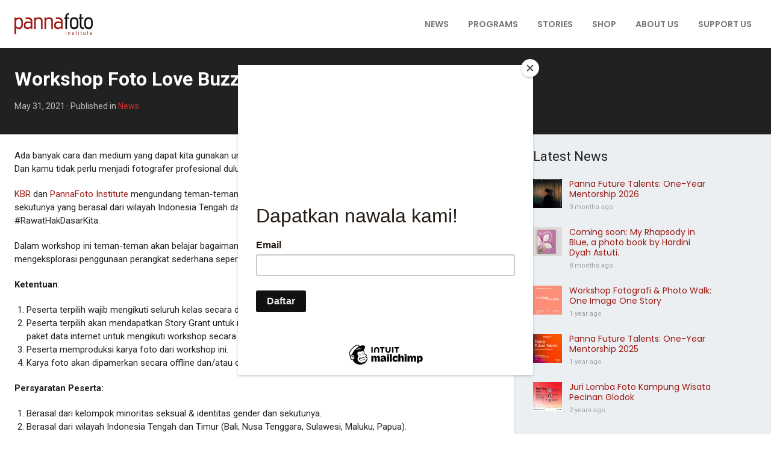

--- FILE ---
content_type: text/html; charset=UTF-8
request_url: https://pannafoto.org/news/workshop-foto-love-buzz/
body_size: 12041
content:
<!DOCTYPE html>
<html lang="en-US">
<head >
<meta charset="UTF-8" />
<title>Workshop Foto Love Buzz - PannaFoto Institute</title><meta name="viewport" content="width=device-width, initial-scale=1" />
<meta name='robots' content='index, follow, max-image-preview:large, max-snippet:-1, max-video-preview:-1' />
	<style>img:is([sizes="auto" i], [sizes^="auto," i]) { contain-intrinsic-size: 3000px 1500px }</style>
	
	<!-- This site is optimized with the Yoast SEO plugin v19.1 - https://yoast.com/wordpress/plugins/seo/ -->
	<link rel="canonical" href="https://pannafoto.org/news/workshop-foto-love-buzz/" />
	<meta property="og:locale" content="en_US" />
	<meta property="og:type" content="article" />
	<meta property="og:title" content="Workshop Foto Love Buzz - PannaFoto Institute" />
	<meta property="og:description" content="Ada banyak cara dan medium yang dapat kita gunakan untuk menyuarakan kepedulian kita, salah satunya dengan fotografi. Dan kamu tidak perlu menjadi fotografer profesional dulu untuk menggunakan fotografi untuk advokasi. KBR dan PannaFoto Institute mengundang teman-teman dari kelompok minoritas seksual &amp; identitas gender dan sekutunya yang berasal dari wilayah Indonesia Tengah dan Timur untuk mengikuti [&hellip;]" />
	<meta property="og:url" content="https://pannafoto.org/news/workshop-foto-love-buzz/" />
	<meta property="og:site_name" content="PannaFoto Institute" />
	<meta property="article:publisher" content="https://www.facebook.com/pannafotoinstitute/" />
	<meta property="article:published_time" content="2021-05-31T12:52:51+00:00" />
	<meta property="article:modified_time" content="2021-05-31T12:52:52+00:00" />
	<meta property="og:image" content="https://pannafoto.org/wp-content/uploads/2021/05/Workshop-Foto-Love-Buzz-1.jpg" />
	<meta property="og:image:width" content="1667" />
	<meta property="og:image:height" content="1668" />
	<meta property="og:image:type" content="image/jpeg" />
	<meta name="twitter:card" content="summary" />
	<meta name="twitter:creator" content="@pannafotoorg" />
	<meta name="twitter:site" content="@pannafotoorg" />
	<meta name="twitter:label1" content="Written by" />
	<meta name="twitter:data1" content="pannafoto" />
	<meta name="twitter:label2" content="Est. reading time" />
	<meta name="twitter:data2" content="2 minutes" />
	<script type="application/ld+json" class="yoast-schema-graph">{"@context":"https://schema.org","@graph":[{"@type":"WebSite","@id":"https://pannafoto.org/#website","url":"https://pannafoto.org/","name":"PannaFoto Institute","description":"Pendidikan Fotografi dan Visual Storytelling Berbasis Pemikiran Kritis","potentialAction":[{"@type":"SearchAction","target":{"@type":"EntryPoint","urlTemplate":"https://pannafoto.org/?s={search_term_string}"},"query-input":"required name=search_term_string"}],"inLanguage":"en-US"},{"@type":"ImageObject","inLanguage":"en-US","@id":"https://pannafoto.org/news/workshop-foto-love-buzz/#primaryimage","url":"https://pannafoto.org/wp-content/uploads/2021/05/Workshop-Foto-Love-Buzz-1.jpg","contentUrl":"https://pannafoto.org/wp-content/uploads/2021/05/Workshop-Foto-Love-Buzz-1.jpg","width":1667,"height":1668},{"@type":"WebPage","@id":"https://pannafoto.org/news/workshop-foto-love-buzz/#webpage","url":"https://pannafoto.org/news/workshop-foto-love-buzz/","name":"Workshop Foto Love Buzz - PannaFoto Institute","isPartOf":{"@id":"https://pannafoto.org/#website"},"primaryImageOfPage":{"@id":"https://pannafoto.org/news/workshop-foto-love-buzz/#primaryimage"},"datePublished":"2021-05-31T12:52:51+00:00","dateModified":"2021-05-31T12:52:52+00:00","author":{"@id":"https://pannafoto.org/#/schema/person/b98ddcfbc4e0976d5c5386c869fa3cba"},"breadcrumb":{"@id":"https://pannafoto.org/news/workshop-foto-love-buzz/#breadcrumb"},"inLanguage":"en-US","potentialAction":[{"@type":"ReadAction","target":["https://pannafoto.org/news/workshop-foto-love-buzz/"]}]},{"@type":"BreadcrumbList","@id":"https://pannafoto.org/news/workshop-foto-love-buzz/#breadcrumb","itemListElement":[{"@type":"ListItem","position":1,"name":"Home","item":"https://pannafoto.org/"},{"@type":"ListItem","position":2,"name":"Workshop Foto Love Buzz"}]},{"@type":"Person","@id":"https://pannafoto.org/#/schema/person/b98ddcfbc4e0976d5c5386c869fa3cba","name":"pannafoto","image":{"@type":"ImageObject","inLanguage":"en-US","@id":"https://pannafoto.org/#/schema/person/image/","url":"https://secure.gravatar.com/avatar/eab5378c012f5a92a71ce1718598625e?s=96&d=mm&r=g","contentUrl":"https://secure.gravatar.com/avatar/eab5378c012f5a92a71ce1718598625e?s=96&d=mm&r=g","caption":"pannafoto"},"url":"https://pannafoto.org/author/pannafoto/"}]}</script>
	<!-- / Yoast SEO plugin. -->


<link rel='dns-prefetch' href='//fonts.googleapis.com' />
<link rel="alternate" type="application/rss+xml" title="PannaFoto Institute &raquo; Feed" href="https://pannafoto.org/feed/" />
<link rel="alternate" type="application/rss+xml" title="PannaFoto Institute &raquo; Comments Feed" href="https://pannafoto.org/comments/feed/" />
<link rel="alternate" type="application/rss+xml" title="PannaFoto Institute &raquo; Workshop Foto Love Buzz Comments Feed" href="https://pannafoto.org/news/workshop-foto-love-buzz/feed/" />
<link rel='stylesheet' id='wp-block-library-css' href='https://pannafoto.org/wp-includes/css/dist/block-library/style.min.css?ver=6.7.4' type='text/css' media='all' />
<style id='classic-theme-styles-inline-css' type='text/css'>
/*! This file is auto-generated */
.wp-block-button__link{color:#fff;background-color:#32373c;border-radius:9999px;box-shadow:none;text-decoration:none;padding:calc(.667em + 2px) calc(1.333em + 2px);font-size:1.125em}.wp-block-file__button{background:#32373c;color:#fff;text-decoration:none}
</style>
<style id='global-styles-inline-css' type='text/css'>
:root{--wp--preset--aspect-ratio--square: 1;--wp--preset--aspect-ratio--4-3: 4/3;--wp--preset--aspect-ratio--3-4: 3/4;--wp--preset--aspect-ratio--3-2: 3/2;--wp--preset--aspect-ratio--2-3: 2/3;--wp--preset--aspect-ratio--16-9: 16/9;--wp--preset--aspect-ratio--9-16: 9/16;--wp--preset--color--black: #000000;--wp--preset--color--cyan-bluish-gray: #abb8c3;--wp--preset--color--white: #ffffff;--wp--preset--color--pale-pink: #f78da7;--wp--preset--color--vivid-red: #cf2e2e;--wp--preset--color--luminous-vivid-orange: #ff6900;--wp--preset--color--luminous-vivid-amber: #fcb900;--wp--preset--color--light-green-cyan: #7bdcb5;--wp--preset--color--vivid-green-cyan: #00d084;--wp--preset--color--pale-cyan-blue: #8ed1fc;--wp--preset--color--vivid-cyan-blue: #0693e3;--wp--preset--color--vivid-purple: #9b51e0;--wp--preset--gradient--vivid-cyan-blue-to-vivid-purple: linear-gradient(135deg,rgba(6,147,227,1) 0%,rgb(155,81,224) 100%);--wp--preset--gradient--light-green-cyan-to-vivid-green-cyan: linear-gradient(135deg,rgb(122,220,180) 0%,rgb(0,208,130) 100%);--wp--preset--gradient--luminous-vivid-amber-to-luminous-vivid-orange: linear-gradient(135deg,rgba(252,185,0,1) 0%,rgba(255,105,0,1) 100%);--wp--preset--gradient--luminous-vivid-orange-to-vivid-red: linear-gradient(135deg,rgba(255,105,0,1) 0%,rgb(207,46,46) 100%);--wp--preset--gradient--very-light-gray-to-cyan-bluish-gray: linear-gradient(135deg,rgb(238,238,238) 0%,rgb(169,184,195) 100%);--wp--preset--gradient--cool-to-warm-spectrum: linear-gradient(135deg,rgb(74,234,220) 0%,rgb(151,120,209) 20%,rgb(207,42,186) 40%,rgb(238,44,130) 60%,rgb(251,105,98) 80%,rgb(254,248,76) 100%);--wp--preset--gradient--blush-light-purple: linear-gradient(135deg,rgb(255,206,236) 0%,rgb(152,150,240) 100%);--wp--preset--gradient--blush-bordeaux: linear-gradient(135deg,rgb(254,205,165) 0%,rgb(254,45,45) 50%,rgb(107,0,62) 100%);--wp--preset--gradient--luminous-dusk: linear-gradient(135deg,rgb(255,203,112) 0%,rgb(199,81,192) 50%,rgb(65,88,208) 100%);--wp--preset--gradient--pale-ocean: linear-gradient(135deg,rgb(255,245,203) 0%,rgb(182,227,212) 50%,rgb(51,167,181) 100%);--wp--preset--gradient--electric-grass: linear-gradient(135deg,rgb(202,248,128) 0%,rgb(113,206,126) 100%);--wp--preset--gradient--midnight: linear-gradient(135deg,rgb(2,3,129) 0%,rgb(40,116,252) 100%);--wp--preset--font-size--small: 13px;--wp--preset--font-size--medium: 20px;--wp--preset--font-size--large: 36px;--wp--preset--font-size--x-large: 42px;--wp--preset--spacing--20: 0.44rem;--wp--preset--spacing--30: 0.67rem;--wp--preset--spacing--40: 1rem;--wp--preset--spacing--50: 1.5rem;--wp--preset--spacing--60: 2.25rem;--wp--preset--spacing--70: 3.38rem;--wp--preset--spacing--80: 5.06rem;--wp--preset--shadow--natural: 6px 6px 9px rgba(0, 0, 0, 0.2);--wp--preset--shadow--deep: 12px 12px 50px rgba(0, 0, 0, 0.4);--wp--preset--shadow--sharp: 6px 6px 0px rgba(0, 0, 0, 0.2);--wp--preset--shadow--outlined: 6px 6px 0px -3px rgba(255, 255, 255, 1), 6px 6px rgba(0, 0, 0, 1);--wp--preset--shadow--crisp: 6px 6px 0px rgba(0, 0, 0, 1);}:where(.is-layout-flex){gap: 0.5em;}:where(.is-layout-grid){gap: 0.5em;}body .is-layout-flex{display: flex;}.is-layout-flex{flex-wrap: wrap;align-items: center;}.is-layout-flex > :is(*, div){margin: 0;}body .is-layout-grid{display: grid;}.is-layout-grid > :is(*, div){margin: 0;}:where(.wp-block-columns.is-layout-flex){gap: 2em;}:where(.wp-block-columns.is-layout-grid){gap: 2em;}:where(.wp-block-post-template.is-layout-flex){gap: 1.25em;}:where(.wp-block-post-template.is-layout-grid){gap: 1.25em;}.has-black-color{color: var(--wp--preset--color--black) !important;}.has-cyan-bluish-gray-color{color: var(--wp--preset--color--cyan-bluish-gray) !important;}.has-white-color{color: var(--wp--preset--color--white) !important;}.has-pale-pink-color{color: var(--wp--preset--color--pale-pink) !important;}.has-vivid-red-color{color: var(--wp--preset--color--vivid-red) !important;}.has-luminous-vivid-orange-color{color: var(--wp--preset--color--luminous-vivid-orange) !important;}.has-luminous-vivid-amber-color{color: var(--wp--preset--color--luminous-vivid-amber) !important;}.has-light-green-cyan-color{color: var(--wp--preset--color--light-green-cyan) !important;}.has-vivid-green-cyan-color{color: var(--wp--preset--color--vivid-green-cyan) !important;}.has-pale-cyan-blue-color{color: var(--wp--preset--color--pale-cyan-blue) !important;}.has-vivid-cyan-blue-color{color: var(--wp--preset--color--vivid-cyan-blue) !important;}.has-vivid-purple-color{color: var(--wp--preset--color--vivid-purple) !important;}.has-black-background-color{background-color: var(--wp--preset--color--black) !important;}.has-cyan-bluish-gray-background-color{background-color: var(--wp--preset--color--cyan-bluish-gray) !important;}.has-white-background-color{background-color: var(--wp--preset--color--white) !important;}.has-pale-pink-background-color{background-color: var(--wp--preset--color--pale-pink) !important;}.has-vivid-red-background-color{background-color: var(--wp--preset--color--vivid-red) !important;}.has-luminous-vivid-orange-background-color{background-color: var(--wp--preset--color--luminous-vivid-orange) !important;}.has-luminous-vivid-amber-background-color{background-color: var(--wp--preset--color--luminous-vivid-amber) !important;}.has-light-green-cyan-background-color{background-color: var(--wp--preset--color--light-green-cyan) !important;}.has-vivid-green-cyan-background-color{background-color: var(--wp--preset--color--vivid-green-cyan) !important;}.has-pale-cyan-blue-background-color{background-color: var(--wp--preset--color--pale-cyan-blue) !important;}.has-vivid-cyan-blue-background-color{background-color: var(--wp--preset--color--vivid-cyan-blue) !important;}.has-vivid-purple-background-color{background-color: var(--wp--preset--color--vivid-purple) !important;}.has-black-border-color{border-color: var(--wp--preset--color--black) !important;}.has-cyan-bluish-gray-border-color{border-color: var(--wp--preset--color--cyan-bluish-gray) !important;}.has-white-border-color{border-color: var(--wp--preset--color--white) !important;}.has-pale-pink-border-color{border-color: var(--wp--preset--color--pale-pink) !important;}.has-vivid-red-border-color{border-color: var(--wp--preset--color--vivid-red) !important;}.has-luminous-vivid-orange-border-color{border-color: var(--wp--preset--color--luminous-vivid-orange) !important;}.has-luminous-vivid-amber-border-color{border-color: var(--wp--preset--color--luminous-vivid-amber) !important;}.has-light-green-cyan-border-color{border-color: var(--wp--preset--color--light-green-cyan) !important;}.has-vivid-green-cyan-border-color{border-color: var(--wp--preset--color--vivid-green-cyan) !important;}.has-pale-cyan-blue-border-color{border-color: var(--wp--preset--color--pale-cyan-blue) !important;}.has-vivid-cyan-blue-border-color{border-color: var(--wp--preset--color--vivid-cyan-blue) !important;}.has-vivid-purple-border-color{border-color: var(--wp--preset--color--vivid-purple) !important;}.has-vivid-cyan-blue-to-vivid-purple-gradient-background{background: var(--wp--preset--gradient--vivid-cyan-blue-to-vivid-purple) !important;}.has-light-green-cyan-to-vivid-green-cyan-gradient-background{background: var(--wp--preset--gradient--light-green-cyan-to-vivid-green-cyan) !important;}.has-luminous-vivid-amber-to-luminous-vivid-orange-gradient-background{background: var(--wp--preset--gradient--luminous-vivid-amber-to-luminous-vivid-orange) !important;}.has-luminous-vivid-orange-to-vivid-red-gradient-background{background: var(--wp--preset--gradient--luminous-vivid-orange-to-vivid-red) !important;}.has-very-light-gray-to-cyan-bluish-gray-gradient-background{background: var(--wp--preset--gradient--very-light-gray-to-cyan-bluish-gray) !important;}.has-cool-to-warm-spectrum-gradient-background{background: var(--wp--preset--gradient--cool-to-warm-spectrum) !important;}.has-blush-light-purple-gradient-background{background: var(--wp--preset--gradient--blush-light-purple) !important;}.has-blush-bordeaux-gradient-background{background: var(--wp--preset--gradient--blush-bordeaux) !important;}.has-luminous-dusk-gradient-background{background: var(--wp--preset--gradient--luminous-dusk) !important;}.has-pale-ocean-gradient-background{background: var(--wp--preset--gradient--pale-ocean) !important;}.has-electric-grass-gradient-background{background: var(--wp--preset--gradient--electric-grass) !important;}.has-midnight-gradient-background{background: var(--wp--preset--gradient--midnight) !important;}.has-small-font-size{font-size: var(--wp--preset--font-size--small) !important;}.has-medium-font-size{font-size: var(--wp--preset--font-size--medium) !important;}.has-large-font-size{font-size: var(--wp--preset--font-size--large) !important;}.has-x-large-font-size{font-size: var(--wp--preset--font-size--x-large) !important;}
:where(.wp-block-post-template.is-layout-flex){gap: 1.25em;}:where(.wp-block-post-template.is-layout-grid){gap: 1.25em;}
:where(.wp-block-columns.is-layout-flex){gap: 2em;}:where(.wp-block-columns.is-layout-grid){gap: 2em;}
:root :where(.wp-block-pullquote){font-size: 1.5em;line-height: 1.6;}
</style>
<link rel='stylesheet' id='contact-form-7-css' href='https://pannafoto.org/wp-content/plugins/contact-form-7/includes/css/styles.css?ver=5.6' type='text/css' media='all' />
<link rel='stylesheet' id='pc_google_analytics-frontend-css' href='https://pannafoto.org/wp-content/plugins/pc-google-analytics/assets/css/frontend.css?ver=1.0.0' type='text/css' media='all' />
<link rel='stylesheet' id='rs-plugin-settings-css' href='https://pannafoto.org/wp-content/plugins/revslider/public/assets/css/settings.css?ver=5.4.7.1' type='text/css' media='all' />
<style id='rs-plugin-settings-inline-css' type='text/css'>
#rs-demo-id {}
</style>
<link rel='stylesheet' id='mpc-massive-style-css' href='https://pannafoto.org/wp-content/plugins/mpc-massive/assets/css/mpc-styles.css?ver=6.7.4' type='text/css' media='all' />
<link rel='stylesheet' id='roboto-css' href='//fonts.googleapis.com/css?family=Roboto:300,400,400i,500,700,700i' type='text/css' media='all' />
<link rel='stylesheet' id='hind-css' href='//fonts.googleapis.com/css?family=Hind:400,500,600,700' type='text/css' media='all' />
<link rel='stylesheet' id='poppins-css' href='//fonts.googleapis.com/css?family=Poppins:300,400,500,600,700' type='text/css' media='all' />
<link rel='stylesheet' id='material-icons-css' href='//fonts.googleapis.com/icon?family=Material+Icons' type='text/css' media='all' />
<link rel='stylesheet' id='app-css' href='https://pannafoto.org/wp-content/themes/pannafoto/assets/css/app.css?ver=2.0.22' type='text/css' media='all' />
<link rel='stylesheet' id='theme-css' href='https://pannafoto.org/wp-content/themes/pannafoto/assets/css/theme.css?ver=2.0.22' type='text/css' media='all' />
<script type="text/javascript" src="https://pannafoto.org/wp-includes/js/jquery/jquery.min.js?ver=3.7.1" id="jquery-core-js"></script>
<script type="text/javascript" src="https://pannafoto.org/wp-includes/js/jquery/jquery-migrate.min.js?ver=3.4.1" id="jquery-migrate-js"></script>
<script type="text/javascript" src="https://pannafoto.org/wp-content/plugins/pc-google-analytics/assets/js/frontend.min.js?ver=1.0.0" id="pc_google_analytics-frontend-js"></script>
<script type="text/javascript" src="https://pannafoto.org/wp-content/plugins/revslider/public/assets/js/jquery.themepunch.tools.min.js?ver=5.4.7.1" id="tp-tools-js"></script>
<script type="text/javascript" src="https://pannafoto.org/wp-content/plugins/revslider/public/assets/js/jquery.themepunch.revolution.min.js?ver=5.4.7.1" id="revmin-js"></script>
<!--[if lt IE 9]>
<script type="text/javascript" src="https://pannafoto.org/wp-content/themes/genesis/lib/js/html5shiv.js?ver=3.7.3" id="html5shiv-js"></script>
<![endif]-->
<script type="text/javascript" src="https://pannafoto.org/wp-content/themes/pannafoto/assets/bower_components/what-input/what-input.min.js" id="what-input-js"></script>
<script type="text/javascript" src="https://pannafoto.org/wp-content/themes/pannafoto/assets/bower_components/foundation-sites/dist/foundation.min.js?ver=6.2.3" id="foundation-js-js"></script>
<link rel="https://api.w.org/" href="https://pannafoto.org/wp-json/" /><link rel="alternate" title="JSON" type="application/json" href="https://pannafoto.org/wp-json/wp/v2/posts/2951" /><link rel="EditURI" type="application/rsd+xml" title="RSD" href="https://pannafoto.org/xmlrpc.php?rsd" />
<meta name="generator" content="WordPress 6.7.4" />
<link rel='shortlink' href='https://pannafoto.org/?p=2951' />
<link rel="alternate" title="oEmbed (JSON)" type="application/json+oembed" href="https://pannafoto.org/wp-json/oembed/1.0/embed?url=https%3A%2F%2Fpannafoto.org%2Fnews%2Fworkshop-foto-love-buzz%2F" />
<link rel="alternate" title="oEmbed (XML)" type="text/xml+oembed" href="https://pannafoto.org/wp-json/oembed/1.0/embed?url=https%3A%2F%2Fpannafoto.org%2Fnews%2Fworkshop-foto-love-buzz%2F&#038;format=xml" />
	<script>
		(function(i,s,o,g,r,a,m){i['GoogleAnalyticsObject']=r;i[r]=i[r]||function(){
		(i[r].q=i[r].q||[]).push(arguments)},i[r].l=1*new Date();a=s.createElement(o),
		m=s.getElementsByTagName(o)[0];a.async=1;a.src=g;m.parentNode.insertBefore(a,m)
		})(window,document,'script','//www.google-analytics.com/analytics.js','ga');
		
		ga('create', 'UA-81893721-1', 'auto');
		ga('send', 'pageview');
		
		</script>
<link rel="icon" href="https://pannafoto.org/wp-content/themes/pannafoto/favicon.png" />
<link rel="pingback" href="https://pannafoto.org/xmlrpc.php" />
<script id="mcjs">!function(c,h,i,m,p){m=c.createElement(h),p=c.getElementsByTagName(h)[0],m.async=1,m.src=i,p.parentNode.insertBefore(m,p)}(document,"script","https://chimpstatic.com/mcjs-connected/js/users/cdd216dafcc8084a98ff4d9f9/f0a8b43a77c29027d7e82b32c.js");</script><meta name="generator" content="Powered by WPBakery Page Builder - drag and drop page builder for WordPress."/>
<meta name="generator" content="Powered by Slider Revolution 5.4.7.1 - responsive, Mobile-Friendly Slider Plugin for WordPress with comfortable drag and drop interface." />
<script type="text/javascript">function setREVStartSize(e){									
						try{ e.c=jQuery(e.c);var i=jQuery(window).width(),t=9999,r=0,n=0,l=0,f=0,s=0,h=0;
							if(e.responsiveLevels&&(jQuery.each(e.responsiveLevels,function(e,f){f>i&&(t=r=f,l=e),i>f&&f>r&&(r=f,n=e)}),t>r&&(l=n)),f=e.gridheight[l]||e.gridheight[0]||e.gridheight,s=e.gridwidth[l]||e.gridwidth[0]||e.gridwidth,h=i/s,h=h>1?1:h,f=Math.round(h*f),"fullscreen"==e.sliderLayout){var u=(e.c.width(),jQuery(window).height());if(void 0!=e.fullScreenOffsetContainer){var c=e.fullScreenOffsetContainer.split(",");if (c) jQuery.each(c,function(e,i){u=jQuery(i).length>0?u-jQuery(i).outerHeight(!0):u}),e.fullScreenOffset.split("%").length>1&&void 0!=e.fullScreenOffset&&e.fullScreenOffset.length>0?u-=jQuery(window).height()*parseInt(e.fullScreenOffset,0)/100:void 0!=e.fullScreenOffset&&e.fullScreenOffset.length>0&&(u-=parseInt(e.fullScreenOffset,0))}f=u}else void 0!=e.minHeight&&f<e.minHeight&&(f=e.minHeight);e.c.closest(".rev_slider_wrapper").css({height:f})					
						}catch(d){console.log("Failure at Presize of Slider:"+d)}						
					};</script>
		<style type="text/css" id="wp-custom-css">
			/* @font-face {
    font-family: 'pakenham';
    src: url('https://pannafoto.org/wp-content/uploads/pakenham.otf') format('opentype');
    font-weight: normal;
    font-style: normal;
}

h1,h2,h3,h4,h5,h6, .mpc-typography--preset_0{
	font-family: 'pakenham', sans-serif!important;
} */
.text-light{
	color:white
}
.prose{
	max-width:768px
}
.mx-auto{
	margin:0 auto;
	float:none
}
.min-height-300{
	min-height:300px
}
.uppercase{
	text-transform:uppercase;
}
.top-bar{
	border-bottom:none!important;
	box-shadow:none!important;
	filter: drop-shadow(0 1px 2px rgb(0 0 0 / 0.1)) drop-shadow(0 1px 1px rgb(0 0 0 / 0.06));
}
.header-page{
	aspect-ratio: 16 / 9;
}
.header-page .wpb_content_element{
	margin-bottom:0
}
.header-transparent .current-menu-item a{
	color:rgba(255, 255, 255, 1)!important;
}
.header-transparent .mobile-menu-button{
	color:white
}

.is-stuck .current-menu-item a, .current-menu-item a{
	color:rgba(154, 25, 20, 1)!important;
}
.social-menu > li > a {
    font-size: 16px!important;
	height:16px!important;
}

.vc_icon_element.vc_icon_element-outer .vc_icon_element-inner {
	display:block;!important;
	float:left!important
}
.home .mobile-menu-button {
    color: rgba(255, 255, 255, 1)!important;
}
.home .is-stuck .mobile-menu-button {
    color: rgba(0, 0, 0, 0.5)!important;
}
.site-footer {
  background: none!important;
  color: white!important;
  padding: 0!important;
  border-top: none!important;
  border-bottom: none!important;
}
.site-footer .logo-footer{
	width:180px
}
.support-panna-block .vc_row{
	font-size:1rem;
	width:50%;
	margin:0 auto;
}

.site-footer .social-icon{
text-align: left!important;
width: 50px!important;
float: left!important;
}

.site-footer p {
  margin-top: 1rem ;
}
.post-title-hover{
	text-align:center;
	font-size:20px;
	color: white;
	line-height:1.2
}
.post-category-hover{
		text-align:center;
	color:white
}
.post-date-hover{
		text-align:center;
	color:white
}

.header-page h1{
	color:white;
	font-weight:bold;
	text-transform:uppercase;
	text-align:center
}
.header-page p{
	color:white;
	font-weight:bold;
	text-align:center;
	max-width:600px;
	margin:0 auto;
	font-size:1.2rem
}

.vc_grid .vc_grid-item-mini{
	box-shadow:none!important;
	filter: drop-shadow(0 1px 2px rgb(0 0 0 / 0.1)) drop-shadow(0 1px 1px rgb(0 0 0 / 0.06));
}

.panna-archive .vc_gitem-post-data-source-post_title{
	padding:0px!important
}

.panna-archive .vc_gitem-post-data-source-post_date{
	color:rgba(0,0,0,0.6);
	font-size:90%;
	padding:0px!important
}
.vc_empty_space{
	height:64px!important;
}
@media only screen and (max-width: 768px) {
	.header-page h1{
		margin-top:1rem;
		font-size:1.5rem;
	}
	.header-page p{
		color:white;
		font-weight:bold;
		text-align:center;
		max-width:600px;
		margin:0 auto;
		font-size:.75rem
	}
	.header-page{
		min-height:300px
	}
	.support-panna-block .vc_row{
		font-size:1rem;
		width:100%;
		margin:0 auto;
	}
	.vc_empty_space{
		height:32px!important;
	}
	.rev_slider{
		max-height:230px!important
	}
	
	.tp-fullwidth-forcer{
		max-height:230px
	}
	.title-half .vc_col-sm-6{
		width:50%;
		display:inline-block
	}
	h2 {
		font-size: 1.5rem;
	}
	.header-transparent .current-menu-item a{
	color:rgba(154, 25, 20, 1)!important;
}
	
}		</style>
		<noscript><style> .wpb_animate_when_almost_visible { opacity: 1; }</style></noscript></head>
<body data-rsssl=1 class="post-template-default single single-post postid-2951 single-format-standard header-image content-sidebar wpb-js-composer js-comp-ver-6.2.0 vc_responsive" itemscope itemtype="https://schema.org/WebPage" id="body" data-toggler=".overlay-open"><div class="site-container"><header class="site-header" itemscope itemtype="https://schema.org/WPHeader" data-sticky-container=" "><div class="top-bar" data-sticky data-options="marginTop:0;" data-sticky-on="small" style="width:100%"><div class="row collapse"><div class="column"><button class="mobile-menu-button hide-for-large" data-toggle="mobile-menu mobile-menu-overlay-block body"><i class="material-icons">menu</i></button><div class="top-bar-title"><div class='title-area'><h1 class="site-title" itemprop="headline"><a href="https://pannafoto.org/">PannaFoto Institute</a></h1></div></div><div class="top-bar-nav"><div class="top-bar-left"><div class="primary-nav show-for-large"><nav class="menu-main-menu-container"><ul id="menu-main-menu" class="dropdown menu" data-dropdown-menu><li id="menu-item-2613" class="menu-item menu-item-type-post_type menu-item-object-page menu-item-2613"><a href="https://pannafoto.org/news-index/" itemprop="url">News</a></li>
<li id="menu-item-3274" class="menu-item menu-item-type-post_type menu-item-object-page menu-item-3274"><a href="https://pannafoto.org/page-programs/" itemprop="url">Programs</a></li>
<li id="menu-item-3226" class="menu-item menu-item-type-post_type menu-item-object-page menu-item-3226"><a href="https://pannafoto.org/stories/" itemprop="url">Stories</a></li>
<li id="menu-item-3227" class="menu-item menu-item-type-post_type menu-item-object-page menu-item-3227"><a href="https://pannafoto.org/shop/" itemprop="url">Shop</a></li>
<li id="menu-item-611" class="menu-item menu-item-type-post_type menu-item-object-page menu-item-611"><a href="https://pannafoto.org/about-2-2/" itemprop="url">About Us</a></li>
<li id="menu-item-3299" class="menu-item menu-item-type-post_type menu-item-object-page menu-item-3299"><a href="https://pannafoto.org/support-us/" itemprop="url">Support Us</a></li>
</ul></nav></div></div><div class="top-bar-right show-for-medium"></div></div></div></div></header><div class="site-inner"><header class="entry-header"><div class="row"><div class="column"><div class="entry-header-wrapper"><h1 class="entry-title" itemprop="headline">Workshop Foto Love Buzz</h1>
<p class="entry-meta"><time class="entry-time" itemprop="datePublished" datetime="2021-05-31T19:52:51+07:00">May 31, 2021</time> &middot <span class="entry-categories">Published in <a href="https://pannafoto.org/news/" rel="category tag">News</a></span></p></div></div></div></header><div class="content-sidebar-wrap row" id="site-inner"><main class="content columns small-12 large-8"><article class="post-2951 post type-post status-publish format-standard has-post-thumbnail category-news entry" itemscope itemtype="https://schema.org/CreativeWork"><div class="entry-content" itemprop="text">
<p>Ada banyak cara dan medium yang dapat kita gunakan untuk menyuarakan kepedulian kita, salah satunya dengan fotografi. Dan kamu tidak perlu menjadi fotografer profesional dulu untuk menggunakan fotografi untuk advokasi.</p>



<p><a href="https://kbr.id/" target="_blank" rel="noreferrer noopener">KBR</a> dan <a href="https://pannafoto.org/" target="_blank" rel="noreferrer noopener">PannaFoto Institute</a> mengundang teman-teman dari kelompok minoritas seksual &amp; identitas gender dan sekutunya yang berasal dari wilayah Indonesia Tengah dan Timur untuk mengikuti Workshop Foto Love Buzz bertema #RawatHakDasarKita.</p>



<p>Dalam workshop ini teman-teman akan belajar bagaimana menggunakan fotografi sebagai alat berkomunikasi dan diajak mengeksplorasi penggunaan perangkat sederhana seperti <em>smartphone</em> untuk menghasilkan karya foto.</p>



<p><strong>Ketentuan</strong>:</p>



<ol class="wp-block-list" type="1"><li>Peserta terpilih wajib mengikuti seluruh kelas secara daring (6 kali pertemuan) yang dimulai sejak Juli 2021.</li><li>Peserta terpilih akan mendapatkan Story Grant untuk menghasilkan karya foto dengan tema #RawatHakDasarKita serta paket data internet untuk mengikuti workshop secara daring.</li><li>Peserta memproduksi karya foto dari workshop ini.</li><li>Karya foto akan dipamerkan secara offline dan/atau online.</li></ol>



<p><strong>Persyaratan Peserta:</strong></p>



<ol class="wp-block-list" type="1"><li>Berasal dari kelompok minoritas seksual &amp; identitas gender dan sekutunya.</li><li>Berasal dari wilayah Indonesia Tengah dan Timur (Bali, Nusa Tenggara, Sulawesi, Maluku, Papua).</li><li>Berusia minimal 21 tahun.</li><li>Tidak wajib memiliki kamera DSLR/profesional, bisa hanya menggunakan kamera pada ponsel.</li><li>Kandidat peserta yang terseleksi akan mengikuti wawancara secara daring dengan KBR &amp; PannaFoto Institute.</li><li>Melengkapi formulir yang tersedia di <a href="https://docs.google.com/forms/d/e/1FAIpQLSds0U_E4WWotsW7P_7TgFt2Eaa20-Ae5eQJXnU_vSeRCDkAIg/viewform" target="_blank" rel="noreferrer noopener">bit.ly/WorkshopFoto_RawatHakDasarKita</a></li></ol>



Pendaftaran ditutup pada: 11 Juni 2021<br>
Periode wawancara kandidat peserta: 14-18 Juni 2021<br>
Peserta terpilih diumumkan pada: 25 Juni 2021<br>
Workshop berlangsung mulai: Juli 2021<br>
<br>
<b>Narahubung</b><br>
Paul M. Nuh<br>
+62 813-1975-2592<br>



<p>Ikuti <a href="https://www.instagram.com/kbr.id/" target="_blank" rel="noreferrer noopener">@kbr.id</a> dan <a href="https://www.instagram.com/pannafoto/" target="_blank" rel="noreferrer noopener">@pannafoto</a> melalui Instagram untuk mengetahui informasi terbaru tentang Workshop Foto Love Buzz.</p>



<figure class="wp-block-image size-large"><img decoding="async" width="1024" height="1024" src="https://pannafoto.org/wp-content/uploads/2021/05/Workshop-Foto-Love-Buzz-1-1024x1024.jpg" alt="" class="wp-image-2952" srcset="https://pannafoto.org/wp-content/uploads/2021/05/Workshop-Foto-Love-Buzz-1-1024x1024.jpg 1024w, https://pannafoto.org/wp-content/uploads/2021/05/Workshop-Foto-Love-Buzz-1-300x300.jpg 300w, https://pannafoto.org/wp-content/uploads/2021/05/Workshop-Foto-Love-Buzz-1-150x150.jpg 150w, https://pannafoto.org/wp-content/uploads/2021/05/Workshop-Foto-Love-Buzz-1-768x768.jpg 768w, https://pannafoto.org/wp-content/uploads/2021/05/Workshop-Foto-Love-Buzz-1-1536x1536.jpg 1536w, https://pannafoto.org/wp-content/uploads/2021/05/Workshop-Foto-Love-Buzz-1-45x45.jpg 45w, https://pannafoto.org/wp-content/uploads/2021/05/Workshop-Foto-Love-Buzz-1.jpg 1667w" sizes="(max-width: 1024px) 100vw, 1024px" /></figure>
<!--<rdf:RDF xmlns:rdf="http://www.w3.org/1999/02/22-rdf-syntax-ns#"
			xmlns:dc="http://purl.org/dc/elements/1.1/"
			xmlns:trackback="http://madskills.com/public/xml/rss/module/trackback/">
		<rdf:Description rdf:about="https://pannafoto.org/news/workshop-foto-love-buzz/"
    dc:identifier="https://pannafoto.org/news/workshop-foto-love-buzz/"
    dc:title="Workshop Foto Love Buzz"
    trackback:ping="https://pannafoto.org/news/workshop-foto-love-buzz/trackback/" />
</rdf:RDF>-->
</div><footer class="entry-footer"></footer></article></main><aside class="sidebar sidebar-primary widget-area columns small-12 large-4" role="complementary" aria-label="Primary Sidebar" itemscope itemtype="https://schema.org/WPSideBar"><section id="rpwe_widget-2" class="widget rpwe_widget recent-posts-extended"><div class="widget-wrap"><h4 class="widget-title widgettitle">Latest News</h4>
<div  class="rpwe-block"><ul class="rpwe-ul"><li class="rpwe-li rpwe-clearfix"><a class="rpwe-img" href="https://pannafoto.org/news/panna-future-talents-one-year-mentorship-2026/" target="_self"><img class="rpwe-alignleft rpwe-thumb" src="https://pannafoto.org/wp-content/uploads/2025/10/PFT_2026_KV_Registration_00-48x48.jpg" alt="Panna Future Talents: One-Year Mentorship 2026" height="48" width="48" loading="lazy" decoding="async"></a><h3 class="rpwe-title"><a href="https://pannafoto.org/news/panna-future-talents-one-year-mentorship-2026/" target="_self">Panna Future Talents: One-Year Mentorship 2026</a></h3><time class="rpwe-time published" datetime="2025-10-14T16:35:25+07:00">3 months ago</time></li><li class="rpwe-li rpwe-clearfix"><a class="rpwe-img" href="https://pannafoto.org/news/coming-soon-my-rhapsody-in-blue-a-photo-book-by-hardini-dyah-astuti/" target="_self"><img class="rpwe-alignleft rpwe-thumb" src="https://pannafoto.org/wp-content/uploads/2025/05/My-Rhapsody-in-Blue-mockup2-48x48.jpg" alt="Coming soon: My Rhapsody in Blue, a photo book by Hardini Dyah Astuti." height="48" width="48" loading="lazy" decoding="async"></a><h3 class="rpwe-title"><a href="https://pannafoto.org/news/coming-soon-my-rhapsody-in-blue-a-photo-book-by-hardini-dyah-astuti/" target="_self">Coming soon: My Rhapsody in Blue, a photo book by Hardini Dyah Astuti.</a></h3><time class="rpwe-time published" datetime="2025-05-22T08:51:47+07:00">8 months ago</time></li><li class="rpwe-li rpwe-clearfix"><a class="rpwe-img" href="https://pannafoto.org/news/workshop-fotografi-photo-walk-one-image-one-story/" target="_self"><img class="rpwe-alignleft rpwe-thumb" src="https://pannafoto.org/wp-content/uploads/2025/01/Cover-Poster-Workshop-Fotografi-Photo-Walk-One-Image-One-Story-48x48.png" alt="Workshop Fotografi &#038; Photo Walk:  One Image One Story" height="48" width="48" loading="lazy" decoding="async"></a><h3 class="rpwe-title"><a href="https://pannafoto.org/news/workshop-fotografi-photo-walk-one-image-one-story/" target="_self">Workshop Fotografi &#038; Photo Walk:  One Image One Story</a></h3><time class="rpwe-time published" datetime="2025-01-18T16:54:05+07:00">1 year ago</time></li><li class="rpwe-li rpwe-clearfix"><a class="rpwe-img" href="https://pannafoto.org/news/panna-future-talents-one-year-mentorship-2025/" target="_self"><img class="rpwe-alignleft rpwe-thumb" src="https://pannafoto.org/wp-content/uploads/2024/09/PFT2025_Announcement_Carousel-01-48x48.jpg" alt="Panna Future Talents: One-Year Mentorship 2025" height="48" width="48" loading="lazy" decoding="async"></a><h3 class="rpwe-title"><a href="https://pannafoto.org/news/panna-future-talents-one-year-mentorship-2025/" target="_self">Panna Future Talents: One-Year Mentorship 2025</a></h3><time class="rpwe-time published" datetime="2024-09-27T13:39:59+07:00">1 year ago</time></li><li class="rpwe-li rpwe-clearfix"><a class="rpwe-img" href="https://pannafoto.org/news/juri-lomba-foto-kampung-wisata-pecinan-glodok/" target="_self"><img class="rpwe-alignleft rpwe-thumb" src="https://pannafoto.org/wp-content/uploads/2024/06/PannaFoto-Jury-IGF-01-48x48.jpg" alt="Juri Lomba Foto Kampung Wisata Pecinan Glodok" height="48" width="48" loading="lazy" decoding="async"></a><h3 class="rpwe-title"><a href="https://pannafoto.org/news/juri-lomba-foto-kampung-wisata-pecinan-glodok/" target="_self">Juri Lomba Foto Kampung Wisata Pecinan Glodok</a></h3><time class="rpwe-time published" datetime="2024-06-24T18:00:14+07:00">2 years ago</time></li></ul></div><!-- Generated by http://wordpress.org/plugins/recent-posts-widget-extended/ --></div></section>
</aside></div></div><footer class="site-footer" itemscope itemtype="https://schema.org/WPFooter"><div class="wrap"><div class="row"><div class="columns"><div data-vc-full-width="true" data-vc-full-width-init="false" class="vc_row wpb_row vc_row-fluid support-panna-block mpc-row" data-row-id="mpc_row-856974d6d64536d"><div class="mpc-parallax-wrap"><div class="mpc-parallax mpc-parallax-style--classic" data-bottom-top="transform: translateY(-25%)" data-top-bottom="transform: translateY(0%)"></div></div><div class="mpc-overlay mpc-overlay--first" data-speed="25"></div><div class="wpb_column vc_column_container vc_col-sm-12 mpc-column" data-column-id="mpc_column-226974d6d64521d"><div class="vc_column-inner vc_custom_1449222503085"><div class="wpb_wrapper"><div class="vc_empty_space" style="height: 0px"><span class="vc_empty_space_inner"></span></div><div class="vc_row wpb_row vc_inner vc_row-fluid vc_row-o-content-middle vc_row-flex mpc-row"><div class="wpb_column vc_column_container vc_col-sm-12 mpc-column" data-column-id="mpc_column-336974d6d644ea0"><div class="vc_column-inner"><div class="wpb_wrapper">
	<div class="wpb_text_column wpb_content_element ">
		<div class="wpb_wrapper">
			<h1 style="text-align: center;"><a href="https://pannafoto.org/support-us/">Support PannaFoto!</a></h1>
<p style="text-align: center;"><span style="font-weight: 400;">Dukung fotografer Indonesia untuk membagikan cerita bermakna melalui PannaFoto Institute.</span></p>
<p>&nbsp;</p>

		</div>
	</div>
<div class="vc_btn3-container vc_btn3-center"><a class="vc_general vc_btn3 vc_btn3-size-md vc_btn3-shape-rounded vc_btn3-style-outline vc_btn3-color-grey" href="https://pannafoto.org/support-us/" title="More info">Dukung Kami!</a></div></div></div></div></div><div class="vc_empty_space" style="height: 0px"><span class="vc_empty_space_inner"></span></div></div></div></div></div><div class="vc_row-full-width vc_clearfix"></div>
</div></div><div class="row"><div class="columns"><div data-vc-full-width="true" data-vc-full-width-init="false" class="vc_row wpb_row vc_row-fluid mpc-row" data-row-id="mpc_row-696974d6d648e12"><div class="mpc-overlay mpc-overlay--first" data-speed="25"></div><div class="wpb_column vc_column_container vc_col-sm-12 mpc-column" data-column-id="mpc_column-316974d6d648afa"><div class="vc_column-inner"><div class="wpb_wrapper"><div class="vc_empty_space" style="height: 32px"><span class="vc_empty_space_inner"></span></div><div class="vc_row wpb_row vc_inner vc_row-fluid mpc-row"><div class="wpb_column vc_column_container vc_col-sm-3 mpc-column" data-column-id="mpc_column-396974d6d646ce6"><div class="vc_column-inner"><div class="wpb_wrapper">
	<div class="wpb_single_image wpb_content_element vc_align_left   logo-footer">
		
		<figure class="wpb_wrapper vc_figure">
			<div class="vc_single_image-wrapper   vc_box_border_grey"><img loading="lazy" decoding="async" width="260" height="72" src="https://pannafoto.org/wp-content/uploads/2019/07/logo-pannafoto-white.png" class="vc_single_image-img attachment-full" alt=""></div>
		</figure>
	</div>

	<div class="wpb_text_column wpb_content_element ">
		<div class="wpb_wrapper">
			<p class="copyright">&copy; 2006-2021. All Rights Reserved.</p>

		</div>
	</div>
</div></div></div><div class="wpb_column vc_column_container vc_col-sm-3 mpc-column" data-column-id="mpc_column-536974d6d64701d"><div class="vc_column-inner"><div class="wpb_wrapper">
	<div class="wpb_text_column wpb_content_element ">
		<div class="wpb_wrapper">
			<h4>VISIT US</h4>
<p>Panna Lab<br>
Taman Villa Baru A26<br>
Pekayon Jaya, Bekasi Selatan<br>
Bekasi, Jawa Barat 17148</p>
<p><a href="mailto:info@pannafoto.org">info@pannafoto.org</a></p>
<p><a href="https://pannafoto.org/about/#visiting-panna">Schedule and Directions</a></p>

		</div>
	</div>
</div></div></div><div class="wpb_column vc_column_container vc_col-sm-3 mpc-column" data-column-id="mpc_column-876974d6d64792e"><div class="vc_column-inner"><div class="wpb_wrapper">
	<div class="wpb_text_column wpb_content_element ">
		<div class="wpb_wrapper">
			<h4>FOLLOW US</h4>

		</div>
	</div>
<div class="vc_icon_element vc_icon_element-outer social-icon vc_icon_element-align-left"><div class="vc_icon_element-inner vc_icon_element-color-white vc_icon_element-size-xs vc_icon_element-style- vc_icon_element-background-color-grey"><span class="vc_icon_element-icon fab fa-facebook-f"></span><a class="vc_icon_element-link" href="https://www.facebook.com/pannafotoinstitute/" title="Facebook" target=" _blank"></a></div></div><div class="vc_icon_element vc_icon_element-outer social-icon vc_icon_element-align-left"><div class="vc_icon_element-inner vc_icon_element-color-white vc_icon_element-size-xs vc_icon_element-style- vc_icon_element-background-color-grey"><span class="vc_icon_element-icon fab fa-instagram"></span><a class="vc_icon_element-link" href="https://www.instagram.com/pannafoto/" title="Instagram" target=" _blank"></a></div></div><div class="vc_icon_element vc_icon_element-outer vc_icon_element-align-left"><div class="vc_icon_element-inner vc_icon_element-color-white vc_icon_element-size-xs vc_icon_element-style- vc_icon_element-background-color-grey"><span class="vc_icon_element-icon fab fa-spotify"></span><a class="vc_icon_element-link" href="https://open.spotify.com/show/4N2hNeHE0cldfWIkGNb7gU" title="Spotify" target=" _blank"></a></div></div><div class="vc_icon_element vc_icon_element-outer social-icon vc_icon_element-align-left"><div class="vc_icon_element-inner vc_icon_element-color-white vc_icon_element-size-xs vc_icon_element-style- vc_icon_element-background-color-grey"><span class="vc_icon_element-icon fab fa-twitter"></span><a class="vc_icon_element-link" href="https://twitter.com/pannafotoorg" title="" target=" _blank"></a></div></div><div class="vc_icon_element vc_icon_element-outer vc_icon_element-align-left"><div class="vc_icon_element-inner vc_icon_element-color-white vc_icon_element-size-xs vc_icon_element-style- vc_icon_element-background-color-grey"><span class="vc_icon_element-icon fab fa-youtube"></span><a class="vc_icon_element-link" href="https://www.youtube.com/channel/UCTxJsZVDBGsv-wj6qAuZVFw" title="YouTube Channel" target=" _blank"></a></div></div></div></div></div><div class="wpb_column vc_column_container vc_col-sm-3 mpc-column" data-column-id="mpc_column-766974d6d64847f"><div class="vc_column-inner"><div class="wpb_wrapper">
	<div class="wpb_text_column wpb_content_element ">
		<div class="wpb_wrapper">
			<h4>NEWSLETTER</h4>

		</div>
	</div>

	<div class="wpb_text_column wpb_content_element ">
		<div class="wpb_wrapper">
			<script>(function() {
	window.mc4wp = window.mc4wp || {
		listeners: [],
		forms: {
			on: function(evt, cb) {
				window.mc4wp.listeners.push(
					{
						event   : evt,
						callback: cb
					}
				);
			}
		}
	}
})();
</script><!-- Mailchimp for WordPress v4.9.19 - https://wordpress.org/plugins/mailchimp-for-wp/ --><form id="mc4wp-form-1" class="mc4wp-form mc4wp-form-3483" method="post" data-id="3483" data-name="newsletter kawan panna"><div class="mc4wp-form-fields"><p>
	<label>
		<input type="email" name="EMAIL" placeholder="Your email address" required>
</label>
</p>

<p>
	<input type="submit" class="wpcf7-form-control has-spinner wpcf7-submit" value="Sign up">
</p></div><label style="display: none !important;">Leave this field empty if you're human: <input type="text" name="_mc4wp_honeypot" value="" tabindex="-1" autocomplete="off"></label><input type="hidden" name="_mc4wp_timestamp" value="1769264854"><input type="hidden" name="_mc4wp_form_id" value="3483"><input type="hidden" name="_mc4wp_form_element_id" value="mc4wp-form-1"><div class="mc4wp-response"></div></form><!-- / Mailchimp for WordPress Plugin -->

		</div>
	</div>
</div></div></div></div><div class="vc_empty_space" style="height: 32px"><span class="vc_empty_space_inner"></span></div></div></div></div></div><div class="vc_row-full-width vc_clearfix"></div>
</div></div></div></footer>		<div id="mobile-menu" data-toggler data-animate="slide-in-left slide-out-left" class="fast ease-in-out">
			<button class="mobile-menu-close-button" data-toggle="mobile-menu mobile-menu-overlay-block body"><i class="material-icons">&#xE5CD;</i></button>
			<div class="menu-header">
				<div class="expanded row collapse">
					<div class="column">
						<div class="site-title">
							<a href="https://pannafoto.org">PANNAFOTO</a>
						</div>
					</div>
				</div>
			</div>
			<div class="menu-content">
				<div class="expanded row collapse">
					<div class="column">
						<nav class="menu-main-menu-container"><ul id="menu-main-menu-1" class="vertical menu" data-accordion-menu data-multi-open="false"><li class="menu-item menu-item-type-post_type menu-item-object-page menu-item-2613"><a href="https://pannafoto.org/news-index/" itemprop="url">News</a></li>
<li class="menu-item menu-item-type-post_type menu-item-object-page menu-item-3274"><a href="https://pannafoto.org/page-programs/" itemprop="url">Programs</a></li>
<li class="menu-item menu-item-type-post_type menu-item-object-page menu-item-3226"><a href="https://pannafoto.org/stories/" itemprop="url">Stories</a></li>
<li class="menu-item menu-item-type-post_type menu-item-object-page menu-item-3227"><a href="https://pannafoto.org/shop/" itemprop="url">Shop</a></li>
<li class="menu-item menu-item-type-post_type menu-item-object-page menu-item-611"><a href="https://pannafoto.org/about-2-2/" itemprop="url">About Us</a></li>
<li class="menu-item menu-item-type-post_type menu-item-object-page menu-item-3299"><a href="https://pannafoto.org/support-us/" itemprop="url">Support Us</a></li>
</ul></nav>					</div>
				</div>
			</div>
		</div>
		<div class="overlay-block" id="mobile-menu-overlay-block" data-toggle="mobile-menu mobile-menu-overlay-block body" data-toggler data-animate="fade-in fade-out"></div>
	<div id="mobile-search-form" class="mobile-search-form fast ease-in-out" data-toggler data-animate="slide-in-right slide-out-right"><button class="search-close-button" data-toggle="mobile-search-form overlay-block body"><i class="material-icons">arrow_back</i></button><i class="material-icons label-search">search</i><form class="search-form" itemprop="potentialAction" itemscope itemtype="https://schema.org/SearchAction" method="get" action="https://pannafoto.org/" role="search"><meta itemprop="target" content="https://pannafoto.org/?s={s}"/><input itemprop="query-input" type="search" name="s" placeholder="Cari di Pannafoto Institute..." /><input type="submit" value="Search"  /></form></div></div><style data-id="mpc-massive-styles">.mpc-row[data-row-id="mpc_row-856974d6d64536d"] > .mpc-overlay--first {opacity:0.8;background: #9a1914;}.mpc-row[data-row-id="mpc_row-856974d6d64536d"] > .mpc-parallax-wrap .mpc-parallax:before {background-image:url("https://pannafoto.org/wp-content/uploads/2021/07/Pakde011.jpg");background-size:cover;}.mpc-row[data-row-id="mpc_row-696974d6d648e12"] > .mpc-overlay--first {opacity:1;background: #333333;}</style><script>(function() {function maybePrefixUrlField () {
  const value = this.value.trim()
  if (value !== '' && value.indexOf('http') !== 0) {
    this.value = 'http://' + value
  }
}

const urlFields = document.querySelectorAll('.mc4wp-form input[type="url"]')
for (let j = 0; j < urlFields.length; j++) {
  urlFields[j].addEventListener('blur', maybePrefixUrlField)
}
})();</script><link rel='stylesheet' id='js_composer_front-css' href='https://pannafoto.org/wp-content/plugins/js_composer/assets/css/js_composer.min.css?ver=6.2.0' type='text/css' media='all' />
<link rel='stylesheet' id='vc_font_awesome_5_shims-css' href='https://pannafoto.org/wp-content/plugins/js_composer/assets/lib/bower/font-awesome/css/v4-shims.min.css?ver=6.2.0' type='text/css' media='all' />
<link rel='stylesheet' id='vc_font_awesome_5-css' href='https://pannafoto.org/wp-content/plugins/js_composer/assets/lib/bower/font-awesome/css/all.min.css?ver=6.2.0' type='text/css' media='all' />
<script type="text/javascript" src="https://pannafoto.org/wp-includes/js/dist/vendor/wp-polyfill.min.js?ver=3.15.0" id="wp-polyfill-js"></script>
<script type="text/javascript" id="contact-form-7-js-extra">
/* <![CDATA[ */
var wpcf7 = {"api":{"root":"https:\/\/pannafoto.org\/wp-json\/","namespace":"contact-form-7\/v1"}};
/* ]]> */
</script>
<script type="text/javascript" src="https://pannafoto.org/wp-content/plugins/contact-form-7/includes/js/index.js?ver=5.6" id="contact-form-7-js"></script>
<script type="text/javascript" src="https://pannafoto.org/wp-includes/js/comment-reply.min.js?ver=6.7.4" id="comment-reply-js" async="async" data-wp-strategy="async"></script>
<script type="text/javascript" id="mpc-massive-vendor-script-js-extra">
/* <![CDATA[ */
var _mpc_ajax = "https:\/\/pannafoto.org\/wp-admin\/admin-ajax.php";
var _mpc_animations = "0";
var _mpc_scroll_to_id = "1";
/* ]]> */
</script>
<script type="text/javascript" src="https://pannafoto.org/wp-content/plugins/mpc-massive/assets/js/mpc-vendor.min.js?ver=2.3.2" id="mpc-massive-vendor-script-js"></script>
<script type="text/javascript" src="https://pannafoto.org/wp-content/plugins/mpc-massive/assets/js/mpc-scripts.min.js?ver=2.3.2" id="mpc-massive-script-js"></script>
<script type="text/javascript" src="https://pannafoto.org/wp-content/themes/pannafoto/assets/js/scripts.js" id="theme-scripts-js"></script>
<script type="text/javascript" src="https://pannafoto.org/wp-content/plugins/js_composer/assets/js/dist/js_composer_front.min.js?ver=6.2.0" id="wpb_composer_front_js-js"></script>
<script type="text/javascript" defer src="https://pannafoto.org/wp-content/plugins/mailchimp-for-wp/assets/js/forms.js?ver=4.9.19" id="mc4wp-forms-api-js"></script>
</body></html>


--- FILE ---
content_type: text/css
request_url: https://pannafoto.org/wp-content/themes/pannafoto/assets/css/theme.css?ver=2.0.22
body_size: 6206
content:
/*
	@mixin card-shadow($level: 1) {
	  @if $level == 1 {box-shadow: 0 1px 4px 0 rgba(0,0,0,0.14);} 
	  @else if $level == 2 {box-shadow: 0 1px 3px 0 rgba(0,0,0,0.26);}
	  @else if $level == 3 {box-shadow: 0 10px 20px rgba(0,0,0,0.19), 0 6px 6px rgba(0,0,0,0.23);}
	  @else if $level == 4 {box-shadow: 0 14px 28px rgba(0,0,0,0.25), 0 10px 10px rgba(0,0,0,0.22);}
	  @else if $level == 5 {box-shadow: 0 19px 38px rgba(0,0,0,0.30), 0 15px 12px rgba(0,0,0,0.22);}

	  @if $level == 1 {box-shadow: 0 1px 3px rgba(0,0,0,0.12), 0 1px 2px rgba(0,0,0,0.24);} 
	  @else if $level == 2 {box-shadow: 0 3px 6px rgba(0,0,0,0.16), 0 3px 6px rgba(0,0,0,0.23);}
	  @else if $level == 3 {box-shadow: 0 10px 20px rgba(0,0,0,0.19), 0 6px 6px rgba(0,0,0,0.23);}
	  @else if $level == 4 {box-shadow: 0 14px 28px rgba(0,0,0,0.25), 0 10px 10px rgba(0,0,0,0.22);}
	  @else if $level == 5 {box-shadow: 0 19px 38px rgba(0,0,0,0.30), 0 15px 12px rgba(0,0,0,0.22);}

	}
*/
/* Shadows */
/*
@mixin linear-gradient-top($default,$color1,$stop1,$color2,$stop2,$color3,$stop3) {
  background-color: $default;
  background-image: -webkit-gradient(linear, left top, left bottom, color-stop($stop1, $color1), color-stop($stop2 $color2), color-stop($stop3 $color3));
  background-image: -webkit-linear-gradient(top, $color1 $stop1, $color2 $stop2, $color3 $stop3);
  background-image: -moz-linear-gradient(top, $color1 $stop1, $color2 $stop2, $color3 $stop3);
  background-image: -ms-linear-gradient(top, $color1 $stop1, $color2 $stop2, $color3 $stop3);
  background-image: -o-linear-gradient(top, $color1 $stop1, $color2 $stop2, $color3 $stop3);
  background-image: linear-gradient(top, $color1 $stop1, $color2 $stop2, $color3 $stop3);
}
*/
/*
@mixin linear-gradient-left($default,$color1,$stop1,$color2,$stop2,$color3,$stop3) {
  background-color: $default;
  background-image: -webkit-gradient(linear, left top, left top, color-stop($stop1, $color1), color-stop($stop2 $color2), color-stop($stop3 $color3));
  background-image: -webkit-linear-gradient(left, $color1 $stop1, $color2 $stop2, $color3 $stop3);
  background-image: -moz-linear-gradient(left, $color1 $stop1, $color2 $stop2, $color3 $stop3);
  background-image: -ms-linear-gradient(left, $color1 $stop1, $color2 $stop2, $color3 $stop3);
  background-image: -o-linear-gradient(left, $color1 $stop1, $color2 $stop2, $color3 $stop3);
  background-image: linear-gradient(left, $color1 $stop1, $color2 $stop2, $color3 $stop3);
}
@mixin linear-gradient-left($default,$color1,$stop1,$color2,$stop2,$color3,$stop3,$color4,$stop4) {
  background-color: $default;
  background-image: -webkit-gradient(linear, left top, left top, color-stop($stop1, $color1), color-stop($stop2 $color2), color-stop($stop3 $color3), color-stop($stop4 $color4));
  background-image: -webkit-linear-gradient(left, $color1 $stop1, $color2 $stop2, $color3 $stop3, $color4 $stop4);
  background-image: -moz-linear-gradient(left, $color1 $stop1, $color2 $stop2, $color3 $stop3, $color4 $stop4);
  background-image: -ms-linear-gradient(left, $color1 $stop1, $color2 $stop2, $color3 $stop3, $color4 $stop4);
  background-image: -o-linear-gradient(left, $color1 $stop1, $color2 $stop2, $color3 $stop3, $color4 $stop4);
  background-image: linear-gradient(left, $color1 $stop1, $color2 $stop2, $color3 $stop3, $color4 $stop4);
}
*/
@font-face {
  font-family: 'icomoon';
  src: url("../fonts/icomoon/icomoon.eot?o1qju8");
  src: url("../fonts/icomoon/icomoon.eot?o1qju8#iefix") format("embedded-opentype"), url("../fonts/icomoon/icomoon.ttf?o1qju8") format("truetype"), url("../fonts/icomoon/icomoon.woff?o1qju8") format("woff"), url("../fonts/icomoon/icomoon.svg?o1qju8#icomoon") format("svg");
  font-weight: normal;
  font-style: normal; }
[class^="icon-"], [class*=" icon-"] {
  /* use !important to prevent issues with browser extensions that change fonts */
  font-family: 'icomoon' !important;
  speak: none;
  font-style: normal;
  font-weight: normal;
  font-variant: normal;
  text-transform: none;
  line-height: 1;
  /* Enable Ligatures ================ */
  letter-spacing: 0;
  -webkit-font-feature-settings: "liga";
  -moz-font-feature-settings: "liga=1";
  -moz-font-feature-settings: "liga";
  -ms-font-feature-settings: "liga" 1;
  font-feature-settings: "liga";
  -webkit-font-variant-ligatures: discretionary-ligatures;
  font-variant-ligatures: discretionary-ligatures;
  /* Better Font Rendering =========== */
  -webkit-font-smoothing: antialiased;
  -moz-osx-font-smoothing: grayscale; }

.icon-facebook:before {
  content: "\ea90"; }

.icon-instagram:before {
  content: "\ea92"; }

.icon-twitter:before {
  content: "\ea96"; }

body {
  color: rgba(0, 0, 0, 0.87);
  background-color: white; }

.sticky {
  width: 100%; }

/* # Z-INDEX
--------------------------------------------- */
.top-bar {
  z-index: 102; }

.site-container {
  font-size: 15px;
}

h1 {
  line-height: 1.2em;
  font-size: 1.75rem;
  font-weight: 600; }
  @media screen and (min-width: 48em) {
    h1 {
      font-size: 2rem; } }

[class^="icon-"]::before,
[class*=" icon-"]::before {
  vertical-align: middle; }

[type="text"], [type="password"],
[type="date"], [type="datetime"], [type="datetime-local"],
[type="month"], [type="week"], [type="email"],
[type="number"], [type="search"], [type="tel"],
[type="time"], [type="url"], [type="color"], textarea {
  font-size: 0.9375rem; }

ul .list-items {
  -webkit-column-gap: 20px;
  -moz-column-gap: 20px;
  column-gap: 20px; }
  ul .list-items.col-2 {
    -moz-column-count: 2;
    -webkit-column-count: 2;
    column-count: 2; }
  ul .list-items.col-3 {
    -moz-column-count: 3;
    -webkit-column-count: 3;
    column-count: 3; }

.materi-nav-list {
  list-style: none;
  margin: 0 0 1rem;
  padding: 0;
  -webkit-column-gap: 0px;
  -moz-column-gap: 0px;
  column-gap: 0px;
  -moz-column-count: 2;
  -webkit-column-count: 2;
  column-count: 2; }
  .materi-nav-list li {
    margin: 0;
    padding: 0;
    border: 1px solid #e0e0e0;
    margin-left: -1px;
    margin-top: -1px; }
    .materi-nav-list li:first-child {
      margin-top: 0px; }
    .materi-nav-list li a {
      display: block;
      white-space: nowrap;
      overflow: hidden;
      text-overflow: ellipsis;
      background-color: white;
      color: rgba(0, 0, 0, 0.54);
      line-height: 36px;
      padding: 0 0.75rem; }
      .materi-nav-list li a:hover {
        color: white;
        background: #9a1914; }

/* ## Screen Reader Text
--------------------------------------------- */
.screen-reader-text,
.screen-reader-shortcut {
  position: absolute !important;
  clip: rect(0, 0, 0, 0);
  height: 1px;
  width: 1px;
  border: 0;
  overflow: hidden; }

/* # Skip Links
---------------------------------------------------------------------------------------------------- */
.genesis-skip-link {
  margin: 0; }
  .genesis-skip-link li {
    height: 0;
    width: 0;
    list-style: none; }

body.body-bg-grey {
  background-color: #eeeeee; }
body.body-bg-bluegrey {
  background-color: #eceff1; }
body.overlay-open {
  overflow: hidden; }

.overlay-block {
  display: none;
  background: rgba(0, 0, 0, 0.5);
  overflow: hidden;
  position: fixed;
  z-index: 104;
  top: 0;
  bottom: 0;
  left: 0;
  right: 0;
  height: 100%;
  width: 100%; }
  .overlay-block:hover {
    cursor: pointer; }

.site-container {
  position: relative;
  padding-top: 80px; }

.site-inner {
  overflow: hidden !important; }

.header-transparent .site-container {
  padding-top: 0px; }

.card-column {
  box-shadow: 1px 2px 2px 2px rgba(0, 0, 0, 0.1), 0 0 0 1px #E0E0E0; }

.wpb_wrapper .row .columns, .wpb_wrapper .row .column {
  margin-bottom: 1.25em; }
  @media screen and (min-width: 60em) {
    .wpb_wrapper .row .columns, .wpb_wrapper .row .column {
      margin-bottom: 0; } }

/* # Header / Top Bar
--------------------------------------------- */
.site-header {
  position: fixed;
  top: 0;
  width: 100%;
  z-index: 102; }

.top-bar {
  background: white;
  color: rgba(0, 0, 0, 0.87);
  padding: 12px 0px;
  height: 5rem;
  position: relative;
  border-bottom: 1px solid rgba(255, 255, 255, 0.12);
  -webkit-transition: 400ms;
  -moz-transition: 400ms;
  -o-transition: 400ms;
  -ms-transition: 400ms;
  transition: 400ms;
  background: white;
  box-shadow: 1px 2px 2px 2px rgba(0, 0, 0, 0.1), 0 0 0 1px #E0E0E0;
  /* Title Area */
  /* Sticky */ }
  .top-bar .top-bar-title {
    margin-right: 0px; }
  .top-bar .title-area .site-title {
    font-size: 1rem;
    margin: 0px;
    line-height: 1.5rem;
    padding: 10px 0; }
    .top-bar .title-area .site-title a {
      text-indent: -9999px;
      width: 130px;
      height: 36px;
      display: inline-block;
      background-image: url("../images/logo-pannafoto.png");
      background-size: cover;
      background-repeat: no-repeat; }
  .top-bar.is-stuck {
    position: absolute;
    height: 3.5rem;
    z-index: 102;
    padding: 0px;
    background: rgba(255, 255, 255, 0.95);
    border-bottom: none;
    box-shadow: 1px 2px 2px 2px rgba(0, 0, 0, 0.1), 0 0 0 1px #E0E0E0;
    border: none; }
    .top-bar.is-stuck .title-area .site-title a {
      background-image: url("../images/logo-pannafoto.png"); }
    .top-bar.is-stuck .mobile-menu-button {
      color: rgba(0, 0, 0, 0.54); }

.header-transparent .top-bar {
  background: transparent;
  box-shadow: none; }
  .header-transparent .top-bar .title-area .site-title a {
    background-image: url("../images/logo-pannafoto-white.png"); }
  .header-transparent .top-bar .primary-nav #menu-main-menu > li > a {
    color: rgba(255, 255, 255, 0.7); }
    .header-transparent .top-bar .primary-nav #menu-main-menu > li > a:hover {
      color: white; }
  .header-transparent .top-bar .primary-nav #menu-main-menu > li.is-dropdown-submenu-parent > a:after {
    border-color: rgba(255, 255, 255, 0.7) transparent transparent; }
  .header-transparent .top-bar.is-stuck {
    background: rgba(255, 255, 255, 0.95);
    box-shadow: 1px 2px 2px 2px rgba(0, 0, 0, 0.1), 0 0 0 1px #E0E0E0; }
    .header-transparent .top-bar.is-stuck .title-area .site-title a {
      background-image: url("../images/logo-pannafoto.png"); }

/* Top Bar Left / Right Area */
.top-bar-nav {
  float: right; }
  .top-bar-nav:after {
    content: "";
    display: table;
    clear: both; }
  .top-bar-nav .top-bar-left {
    width: auto; }

.top-bar-left,
.top-bar-right {
  height: 3.5rem; }
  .top-bar-left > *,
  .top-bar-right > * {
    float: left;
    display: block; }

/* Search Form */
.search-form input[type="search"] {
  margin: 0px;
  border: none;
  color: rgba(0, 0, 0, 0.87);
  -webkit-box-shadow: none;
  -moz-box-shadow: none;
  box-shadow: none;
  padding: 7px 1rem 9px;
  height: 3rem;
  line-height: 2rem;
  width: 100%;
  max-width: none;
  background-color: transparent; }
  .search-form input[type="search"]:focus {
    background: none;
    border: none;
    -webkit-box-shadow: none;
    -moz-box-shadow: none;
    box-shadow: none; }
.search-form input[type="submit"] {
  display: none; }

.mobile-search-form {
  display: none;
  position: fixed;
  z-index: 105;
  right: 0;
  top: 0;
  left: 0;
  background: #fff;
  margin: 4px;
  border-radius: 2px; }
  .mobile-search-form .label-search {
    display: none; }
  .mobile-search-form .search-form input[type="search"] {
    padding-left: 3.25rem; }

/* Top Bar Social */
.top-bar-social, .top-bar-buttons {
  line-height: 3.5rem;
  padding: 0 1rem;
  border-left: 1px solid rgba(255, 255, 255, 0.12); }

/* Social Buttons */
.top-bar-social {
  height: 3.5rem;
  padding: 12px 1rem;
  border-left: 1px solid rgba(255, 255, 255, 0.12); }
  .top-bar-social ul, .top-bar-social li {
    list-style: none;
    margin: 0px;
    padding: 0px; }
  .top-bar-social ul {
    background: none;
    height: 3.5rem; }
    .top-bar-social ul:after {
      content: "";
      display: table;
      clear: both; }
    .top-bar-social ul li {
      display: block;
      float: left; }
      .top-bar-social ul li a {
        line-height: 1;
        font-size: 24px;
        color: #fff;
        width: 32px;
        height: 32px;
        padding: 4px;
        text-align: center;
        display: block; }
        .top-bar-social ul li a:hover {
          opacity: 0.8; }
        .top-bar-social ul li a i {
          line-height: 1;
          width: 24px;
          height: 24px;
          display: block; }
          .top-bar-social ul li a i:before {
            vertical-align: top; }

@media screen and (min-width: 40em) {
  .search-form-wrapper {
    line-height: 1; }
    .search-form-wrapper:after {
      content: "";
      display: table;
      clear: both; }
    .search-form-wrapper .label-search {
      display: inline-block;
      width: 40px;
      height: 3.5rem;
      font-size: 20px;
      padding: 20px 4px 12px 12px;
      text-align: center;
      vertical-align: top;
      color: white; }
      .search-form-wrapper .label-search:before {
        display: block; }
    .search-form-wrapper .search-form {
      display: inline-block;
      width: 220px; }
      .search-form-wrapper .search-form input[type="search"] {
        padding: 11px 1rem 13px 0;
        height: 3.5rem;
        color: white; }
        .search-form-wrapper .search-form input[type="search"]::-webkit-input-placeholder {
          color: white; }
        .search-form-wrapper .search-form input[type="search"]:-moz-placeholder {
          color: white;
          opacity: 1; }
        .search-form-wrapper .search-form input[type="search"]::-moz-placeholder {
          color: white;
          opacity: 1; }
        .search-form-wrapper .search-form input[type="search"]:-ms-input-placeholder {
          color: white; } }
@media screen and (min-width: 60em) {
  .top-bar .top-bar-title {
    margin-right: 0px; }
  .top-bar .title-area .site-title {
    padding: 10px 1.5rem; } }
/* # Mobile Menu
--------------------------------------------- */
.mobile-menu-button,
.search-button,
.mobile-menu-close-button,
.search-close-button {
  width: 48px;
  height: 48px;
  padding: 12px;
  font-size: 24px;
  margin-top: 4px;
  margin-bottom: 4px; }
  .mobile-menu-button [class^="icon-"],
  .mobile-menu-button [class*=" icon-"],
  .search-button [class^="icon-"],
  .search-button [class*=" icon-"],
  .mobile-menu-close-button [class^="icon-"],
  .mobile-menu-close-button [class*=" icon-"],
  .search-close-button [class^="icon-"],
  .search-close-button [class*=" icon-"] {
    display: block; }
    .mobile-menu-button [class^="icon-"]:before,
    .mobile-menu-button [class*=" icon-"]:before,
    .search-button [class^="icon-"]:before,
    .search-button [class*=" icon-"]:before,
    .mobile-menu-close-button [class^="icon-"]:before,
    .mobile-menu-close-button [class*=" icon-"]:before,
    .search-close-button [class^="icon-"]:before,
    .search-close-button [class*=" icon-"]:before {
      line-height: 24px;
      width: 24px;
      height: 24px;
      display: block;
      vertical-align: middle; }

.mobile-menu-button {
  float: left;
  margin: 4px;
  color: rgba(0, 0, 0, 0.54); }

.search-button {
  margin-right: 4px;
  color: white; }

.search-close-button {
  position: absolute;
  top: 0;
  left: 0px;
  margin: 0px;
  color: rgba(0, 0, 0, 0.54); }

#mobile-menu {
  width: 280px;
  height: 100%;
  position: fixed;
  z-index: 105;
  top: 0;
  left: 0;
  background: #fff;
  display: none;
  overflow-y: auto;
  box-shadow: 0 8px 10px 1px rgba(0, 0, 0, 0.14), 0 3px 14px 2px rgba(0, 0, 0, 0.12), 0 5px 5px -3px rgba(0, 0, 0, 0.2);
  border: none; }
  #mobile-menu .mobile-menu-close-button {
    position: absolute;
    top: 0;
    right: 4px;
    color: white; }
  #mobile-menu .menu-header {
    height: 80px;
    background-color: #9a1914; }
    #mobile-menu .menu-header .site-title {
      font-size: 1rem;
      margin: 0px;
      line-height: 1.5rem;
      padding: 1rem 3.75rem 1rem 1rem; }
      #mobile-menu .menu-header .site-title a {
        text-indent: -9999px;
        width: 173px;
        height: 48px;
        display: inline-block;
        background-image: url("../images/logo-pannafoto-white.png");
        background-size: cover;
        background-repeat: no-repeat; }
  #mobile-menu #mobile-nav {
    margin-top: 0.5rem; }
    #mobile-menu #mobile-nav a {
      color: rgba(0, 0, 0, 0.87); }
    #mobile-menu #mobile-nav > li {
      border-top: 1px solid transparent;
      border-bottom: 1px solid transparent; }
      #mobile-menu #mobile-nav > li > a {
        font-size: 0.9375rem;
        line-height: 2.875rem;
        height: 2.875rem;
        padding: 0 1rem; }
        #mobile-menu #mobile-nav > li > a .material-icons {
          margin-right: 18px;
          color: rgba(0, 0, 0, 0.54); }
      #mobile-menu #mobile-nav > li[aria-expanded="true"] {
        border-top: 1px solid rgba(0, 0, 0, 0.12);
        border-bottom: 1px solid rgba(0, 0, 0, 0.12); }
        #mobile-menu #mobile-nav > li[aria-expanded="true"] > a {
          color: #9a1914; }
          #mobile-menu #mobile-nav > li[aria-expanded="true"] > a .material-icons {
            color: #9a1914; }
      #mobile-menu #mobile-nav > li.accordion-first[aria-expanded="true"] {
        border-top-color: transparent; }
      #mobile-menu #mobile-nav > li.accordion-last[aria-expanded="true"] {
        border-bottom-color: transparent; }
      #mobile-menu #mobile-nav > li.is-accordion-submenu-parent > a:after {
        border-color: rgba(0, 0, 0, 0.87) transparent transparent; }
      #mobile-menu #mobile-nav > li .menu.nested {
        margin-left: 2.5rem; }
      #mobile-menu #mobile-nav > li .submenu > li > a {
        font-size: 1rem;
        line-height: 3rem;
        height: 3rem;
        padding: 0 1rem; }
      #mobile-menu #mobile-nav > li.menu-divider {
        margin: 0.5rem 0;
        border-top: 1px solid rgba(0, 0, 0, 0.12); }

.primary-nav {
  margin: 0 1rem; }
  .primary-nav .menu > li > a {
    color: rgba(0, 0, 0, 0.54);
    line-height: 24px;
    white-space: nowrap;
    overflow: hidden;
    text-overflow: ellipsis;
    padding: 0.5rem 1rem; }
    .primary-nav .menu > li > a:hover {
      color: rgba(0, 0, 0, 0.87); }
  .primary-nav .is-dropdown-submenu {
    border: none;
    box-shadow: 1px 2px 2px 2px rgba(0, 0, 0, 0.1), 0 0 0 1px #E0E0E0; }
  .primary-nav #menu-main-menu {
    background: none;
    height: 3.5rem; }
    .primary-nav #menu-main-menu > li > a {
      height: 3.5rem;
      line-height: 3.5rem;
      padding: 0 1rem;
      text-transform: uppercase;
      font-family: 'Poppins', sans-serif;
      font-weight: 600;
      font-size: 0.875rem;
      color: rgba(0, 0, 0, 0.54); }
      .primary-nav #menu-main-menu > li > a:hover {
        color: rgba(0, 0, 0, 0.87); }
    .primary-nav #menu-main-menu > li.is-dropdown-submenu-parent > a {
      padding-right: 1.5rem; }
      .primary-nav #menu-main-menu > li.is-dropdown-submenu-parent > a:after {
        border-color: rgba(0, 0, 0, 0.54) transparent transparent;
        margin-top: -3px;
        right: 8px; }
    .primary-nav #menu-main-menu .menu {
      background: #fff; }
      .primary-nav #menu-main-menu .menu > li > a:hover {
        background-color: #eeeeee; }

.top-bar.is-stuck .primary-nav {
  margin: 0 1rem; }
  .top-bar.is-stuck .primary-nav #menu-main-menu > li > a {
    color: rgba(0, 0, 0, 0.54); }
    .top-bar.is-stuck .primary-nav #menu-main-menu > li > a:hover {
      color: rgba(0, 0, 0, 0.87); }
  .top-bar.is-stuck .primary-nav #menu-main-menu > li.is-dropdown-submenu-parent > a:after {
    border-color: rgba(0, 0, 0, 0.54) transparent transparent; }

.single-post .site-container {
  background-color: #eceff1; }
.single-post .content-sidebar-wrap {
  padding: 0; }
  @media screen and (min-width: 60em) {
    .single-post .content-sidebar-wrap {
      padding: 0; } }
.single-post .entry-header {
  padding: 1rem 0 0;
  background-color: #212121; }
  .single-post .entry-header:after {
    content: "";
    display: table;
    clear: both; }
  @media screen and (min-width: 60em) {
    .single-post .entry-header {
      padding: 2rem 0 1rem; } }
.single-post .entry-title {
  color: white; }
  .single-post .entry-title h1 {
    margin-bottom: 0.25rem; }
.single-post .entry-author {
  margin-bottom: 2rem;
  font-size: 0.8125rem;
  color: rgba(0, 0, 0, 0.54); }
.single-post .entry-image {
  margin-bottom: 1.25rem; }
.single-post .entry-meta {
  color: rgba(255, 255, 255, 0.7);
  font-size: 0.875rem;
  margin-bottom: 1.25rem; }
  .single-post .entry-meta a {
    color: #d32f2f; }
    .single-post .entry-meta a:hover {
      color: #f44336; }
.single-post .content {
  background: #fff;
  box-shadow: 0 2px 1px 1px rgba(0, 0, 0, 0.08); }
.single-post .entry {
  background: #fff;
  padding: 1rem 0; }
  @media screen and (min-width: 60em) {
    .single-post .entry {
      padding: 1.5rem 0; } }

.post-header-container {
  position: relative;
  float: left;
  width: 100%;
  height: 200px;
  margin-top: -1rem;
  margin-bottom: 1rem;
  overflow: hidden;
  background-color: #9a1914;
  background-image: -webkit-gradient(linear, left top, left bottom, color-stop(0%, #9a1914), color-stop(100% black));
  background-image: -webkit-linear-gradient(top, #9a1914 0%, black 100%);
  background-image: -moz-linear-gradient(top, #9a1914 0%, black 100%);
  background-image: -ms-linear-gradient(top, #9a1914 0%, black 100%);
  background-image: -o-linear-gradient(top, #9a1914 0%, black 100%);
  background-image: linear-gradient(top, #9a1914 0%, black 100%); }
  @media screen and (min-width: 60em) {
    .post-header-container {
      margin-bottom: 2rem;
      margin-top: -2rem;
      height: 300px; } }
  .post-header-container .entry-header {
    position: absolute;
    bottom: 0px; }
    .post-header-container .entry-header .entry-header-wrapper {
      padding: 1rem;
      background: rgba(0, 0, 0, 0.84);
      color: #fff; }
    .post-header-container .entry-header .entry-meta {
      color: #fff;
      margin-bottom: 0; }
    @media screen and (min-width: 60em) {
      .post-header-container .entry-header {
        width: 66.6666666667%; }
        .post-header-container .entry-header .entry-header-wrapper {
          padding: 2rem;
          margin-left: auto;
          max-width: 724px; } }

.content-pagination {
  background-color: #eeeeee;
  border: 1px solid rgba(0, 0, 0, 0.12);
  padding: 0;
  margin: 2rem 0 0; }
  .content-pagination .prev-link, .content-pagination .category-link, .content-pagination .next-link {
    padding: 0.75rem 1rem; }
  .content-pagination .prev-link label, .content-pagination .next-link label {
    display: block;
    margin: 0;
    font-size: 0.8125rem;
    font-weight: normal;
    line-height: 1.8;
    color: rgba(0, 0, 0, 0.54);
    line-height: 20px;
    margin-top: 2px; }
  .content-pagination .prev-link a, .content-pagination .next-link a {
    display: block;
    white-space: nowrap;
    overflow: hidden;
    text-overflow: ellipsis;
    line-height: 24px;
    margin-bottom: 2px; }
  .content-pagination .category-link {
    text-align: center; }
    .content-pagination .category-link .button {
      margin: 0;
      font-size: 24px;
      padding: 10px 12px 12px 11px;
      height: 48px;
      width: 48px;
      vertical-align: middle;
      background: #fff;
      color: rgba(0, 0, 0, 0.54);
      box-shadow: 0 2px 1px 1px rgba(0, 0, 0, 0.04), 0 0 0 1px #E0E0E0; }
      .content-pagination .category-link .button:hover {
        background: #9a1914;
        color: white;
        box-shadow: 1px 2px 2px 2px rgba(0, 0, 0, 0.1), 0 0 0 1px #E0E0E0; }
      .content-pagination .category-link .button .icon-dashboard {
        vertical-align: middle; }
        .content-pagination .category-link .button .icon-dashboard:before {
          vertical-align: top; }
  .content-pagination .prev-link {
    text-align: left; }
  .content-pagination .next-link {
    text-align: right; }

.archive .content .archive-description {
  position: relative;
  width: 100%; }

.mpc-image.featured-image img {
  max-height: 500px;
  width: auto; }

.layoutArea .column {
  padding: 0; }
  .layoutArea .column p {
    margin-bottom: 1.25em; }

.single-projects .mpc-carousel__wrapper {
  margin-bottom: 1rem; }

.sidebar {
  margin-top: 0.75rem;
  padding-top: 1rem;
  background: #fff;
  box-shadow: 0 2px 1px 1px rgba(0, 0, 0, 0.08); }
  .sidebar ul {
    margin-left: 0;
    list-style: none; }
    .sidebar ul > li {
      display: block;
      padding: 0 0 0.75rem; }
      .sidebar ul > li > a {
        line-height: 1.2; }
  .sidebar .widget-title {
    font-size: 1.375rem;
    margin-bottom: 1.5rem; }

@media screen and (min-width: 60em) {
  .sidebar {
    margin-top: 0;
    border-top: none;
    padding-top: 1.5rem;
    background: transparent;
    box-shadow: none; }
    .sidebar section {
      max-width: 300px;
      margin-left: 0.5rem; } }
/* ## VISUAL COMPOSER
--------------------------------------------- */
.wpb_button, .wpb_content_element, ul.wpb_thumbnails-fluid > li {
  margin-bottom: 1.5rem; }

.vc_col-has-fill > .vc_column-inner, .vc_row-has-fill + .vc_row-full-width + .vc_row > .vc_column_container > .vc_column-inner, .vc_row-has-fill + .vc_row > .vc_column_container > .vc_column-inner, .vc_row-has-fill + .vc_vc_row > .vc_row > .vc_vc_column > .vc_column_container > .vc_column-inner, .vc_row-has-fill + .vc_vc_row_inner > .vc_row > .vc_vc_column_inner > .vc_column_container > .vc_column-inner, .vc_row-has-fill > .vc_column_container > .vc_column-inner, .vc_row-has-fill > .vc_row > .vc_vc_column > .vc_column_container > .vc_column-inner, .vc_row-has-fill > .vc_vc_column_inner > .vc_column_container > .vc_column-inner {
  padding-top: 0px; }

.vc_row {
  margin-left: -1rem;
  margin-right: -1rem; }

.vc_column_container > .vc_column-inner {
  padding-left: 1rem;
  padding-right: 1rem; }

.vc_grid-loading,
.vc_grid-loading:after,
.vc_grid-loading:before {
  border-radius: 50%;
  width: 14px;
  height: 14px;
  -webkit-animation: loadred 1.8s infinite ease-in-out;
  animation: loadred 1.8s infinite ease-in-out; }

.vc_grid-loading:before {
  left: -20px;
  -webkit-animation-delay: -0.16s;
  animation-delay: -0.16s; }

.vc_grid-loading:after {
  left: 20px;
  -webkit-animation-delay: .32s;
  animation-delay: .32s; }

.vc_grid-loading:after,
.vc_grid-loading:before {
  content: '';
  position: absolute;
  top: 0; }

.vc_grid .vc_grid-item-mini {
  border-radius: 2px;
  background: #eeeeee;
  background: black;
  background: white;
  overflow: hidden;
  box-shadow: 0 3px 4px 0 rgba(0, 0, 0, 0.14), 0 3px 3px -2px rgba(0, 0, 0, 0.2), 0 1px 8px 0 rgba(0, 0, 0, 0.12);
  -webkit-transition: all 1s ease;
  -moz-transition: all 1s ease;
  -o-transition: all 1s ease;
  -ms-transition: all 1s ease;
  transition: all 1s ease; }
  .vc_grid .vc_grid-item-mini:hover {
    box-shadow: 0 6px 10px 0 rgba(0, 0, 0, 0.14), 0 1px 18px 0 rgba(0, 0, 0, 0.12), 0 3px 5px -1px rgba(0, 0, 0, 0.2); }
  .vc_grid .vc_grid-item-mini .vc_gitem_row .vc_gitem-col {
    padding: 16px; }
  .vc_grid .vc_grid-item-mini .vc_gitem-post-data {
    margin-bottom: 0px; }
  .vc_grid .vc_grid-item-mini h4 {
    margin-bottom: 0px;
    font-weight: bold; }

.vc_grid .vc_gitem-post-data.vc_custom_heading {
  padding-left: 1rem;
  padding-right: 1rem; }

.vc_grid-filter.vc_grid-filter-color-grey > .vc_grid-filter-item.vc_active,
.vc_grid-filter.vc_grid-filter-color-grey > .vc_grid-filter-item:hover {
  background-color: #9a1914; }

.vc_grid-filter.vc_grid-filter-color-grey > .vc_grid-filter-item.vc_active > span,
.vc_grid-filter.vc_grid-filter-color-grey > .vc_grid-filter-item:hover > span {
  color: #fff; }

@-webkit-keyframes loadred {
  0%, 100%, 80% {
    box-shadow: 0 2.5em 0 -1.3em #9a1914; }
  40% {
    box-shadow: 0 2.5em 0 0 #9a1914; } }
@keyframes loadteal {
  0%, 100%, 80% {
    box-shadow: 0 2.5em 0 -1.3em #9a1914; }
  40% {
    box-shadow: 0 2.5em 0 0 #9a1914; } }
/* ## MASSIVE VISUAL COMPOSER
--------------------------------------------- */
@media screen and (max-width: 60em) {
  .mpc-navigation {
    display: none; } }
@media screen and (max-width: 48em) {
  .page-navi > .mpc-column {
    text-align: center !important; } }
@media screen and (max-width: 48em) {
  .mpc-icon-column.mpc-align--left {
    text-align: left !important; }
    .mpc-icon-column.mpc-align--left .mpc-icon-column__content .mpc-icon-column__heading,
    .mpc-icon-column.mpc-align--left .mpc-icon-column__content .mpc-icon-column__description {
      text-align: left !important; } }
/* ## RECENT POSTS WIDGET EXTENDED
--------------------------------------------- */
.rpwe-li {
  position: relative; }

.rpwe-block ul {
  list-style: none !important;
  margin-left: 0 !important;
  padding-left: 0 !important; }
.rpwe-block li {
  border: none;
  margin-bottom: 0.75rem !important;
  padding-bottom: 0.75rem !important;
  padding-left: 60px !important;
  min-height: 48px;
  list-style-type: none; }
.rpwe-block a {
  display: inline !important;
  text-decoration: none; }
.rpwe-block h3 {
  background: none !important;
  clear: none;
  margin-bottom: 0 !important;
  margin-top: 0 !important;
  font-weight: 400;
  font-size: 14px !important;
  line-height: 1.25em; }
.rpwe-block a.rpwe-img {
  display: block !important;
  float: none;
  position: absolute;
  left: 0; }
  .rpwe-block a.rpwe-img .rpwe-thumb {
    display: block !important;
    float: none; }

.rpwe-thumb {
  border: none !important;
  box-shadow: none !important;
  margin: 0;
  padding: 0px !important; }

.rpwe-summary {
  font-size: 12px; }

.rpwe-time {
  color: #9e9e9e;
  font-size: 11px; }

.rpwe-comment {
  color: #bbb;
  font-size: 11px;
  padding-left: 5px; }

.rpwe-alignleft {
  display: inline;
  float: left; }

.rpwe-alignright {
  display: inline;
  float: right; }

.rpwe-aligncenter {
  display: block;
  margin-left: auto;
  margin-right: auto; }

.rpwe-clearfix:before,
.rpwe-clearfix:after {
  content: "";
  display: table !important; }

.rpwe-clearfix:after {
  clear: both; }

.rpwe-clearfix {
  zoom: 1; }

/* ## CONTACT FORM 7
--------------------------------------------- */
.wpcf7-form-control-wrap {
  margin-bottom: 1.25em; }
  .wpcf7-form-control-wrap textarea[rows] {
    height: 100px; }

.wpcf7-submit {
  border: 0px;
  color: #fff;
  background: #9a1914;
  padding: 0px 1rem;
  text-transform: uppercase;
  line-height: 32px; }
  .wpcf7-submit:hover {
    background: #b11d17; }

.site-footer {
  background: #212121;
  color: white;
  padding: 2.5rem 0 1rem;
  border-top: 1px solid rgba(0, 0, 0, 0.12);
  border-bottom: 1px solid rgba(0, 0, 0, 0.12);
  font-size: 0.8125rem; }
  .site-footer p {
    margin-bottom: 0px; }
  .site-footer .widget-wrap {
    margin-bottom: 1.5rem; }
  .site-footer .widget-title {
    text-transform: uppercase; }
  .site-footer address {
    font-style: normal;
    margin-bottom: 0.75rem; }
  .site-footer a {
    color: white;
    font-weight: 600; }



.social-menu > li {
	float:left;
	display:block;
	margin:0 15px 0 0;
   }
.social-menu > li > a {
    color: white;
	padding-left:0px;
    font-size: 16px;
	list-style:none;
}

.social-menu > li > a:hover {
      color: #9a1914; }

.social-menu > li > a i {
      margin-right: 0px;
   
      vertical-align: top; }



.copyright {
  text-align: left;
  color: rgba(255, 255, 255, 0.7);
  font-size: 13px;
  padding: 0.5rem 0; }

h2{
	font-family: "Poppins";
	color:#9a1914;
	font-weight:bold
}
h3{
	font-family: "Poppins";
	color:#9a1914;
	font-weight:bold
}
em{
	color:#808080;
}
.post-grid-image{
	padding-top:0px!important
}
.post-grid-content {
	padding-top:2rem!important;
}

.post-grid-content .vc_custom_heading{
	padding-left:1.5rem!important;
	padding-right:1.5rem!important;
}
#menu-main-menu-1 a{
	color:rgba(0, 0, 0, 0.87)
}
#menu-main-menu-1 .is-submenu-item{
	display:block;
}
#menu-main-menu-1 .submenu{
	margin-left:20px
}
.mediasocial .vc_column-inner .wpb_wrapper .social-icon{
	display:block!important;
	float:left!important
}
.site-footer .vc_icon_element{
	text-align: left!important;
	width: 50px!important;
	float: left!important;
}

--- FILE ---
content_type: text/javascript
request_url: https://pannafoto.org/wp-content/themes/pannafoto/assets/js/scripts.js
body_size: 437
content:
/* # Initialized Foundation Scripts
--------------------------------------------- */
jQuery(document).foundation();

/* # Pannafoto Theme Scripts
--------------------------------------------- */
jQuery( document ).ready(function( $ ) {

	/* # Anchor Scroll with Offset
	--------------------------------------------- */	
  $('a[href*=#]:not([href=#])').click(function() {
    if (location.pathname.replace(/^\//,'') === this.pathname.replace(/^\//,'') || location.hostname === this.hostname) {
      
      var target = $(this.hash),
      headerHeight = $(".site-header").height() + 40; // Get fixed header height
            
      target = target.length ? target : $('[name=' + this.hash.slice(1) +']');
              
      if (target.length) {
        $('html,body').animate({
          scrollTop: target.offset().top - headerHeight
        }, 500);
        return false;
      }
    }
  });

		
});



--- FILE ---
content_type: text/plain
request_url: https://www.google-analytics.com/j/collect?v=1&_v=j102&a=1718015245&t=pageview&_s=1&dl=https%3A%2F%2Fpannafoto.org%2Fnews%2Fworkshop-foto-love-buzz%2F&ul=en-us%40posix&dt=Workshop%20Foto%20Love%20Buzz%20-%20PannaFoto%20Institute&sr=1280x720&vp=1280x720&_u=IEBAAEABAAAAACAAI~&jid=1711669106&gjid=1192856974&cid=1361919915.1769264858&tid=UA-81893721-1&_gid=836832998.1769264858&_r=1&_slc=1&z=1208122541
body_size: -450
content:
2,cG-6MQRFB6G41